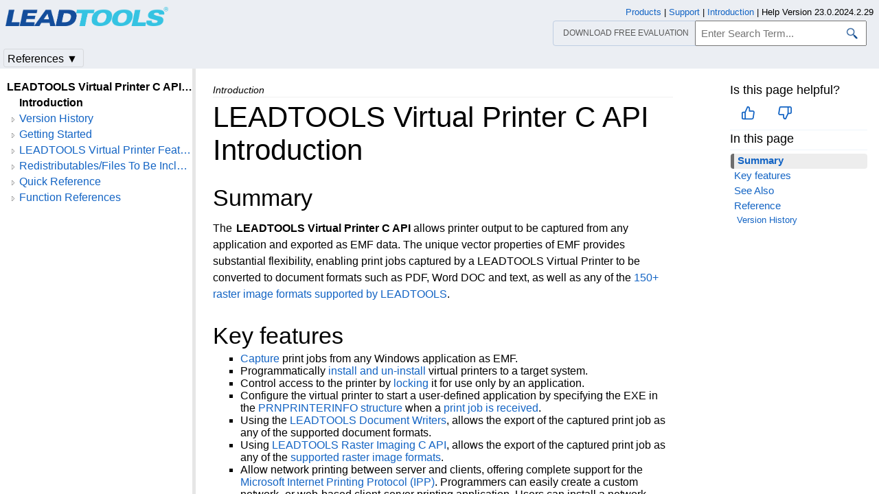

--- FILE ---
content_type: text/html
request_url: https://www.leadtools.com/help/sdk/virtualprinter/api/introduction.html
body_size: 9452
content:
<!DOCTYPE html><html lang="en"><head>   <meta http-equiv="X-UA-Compatible" content="IE=Edge" />   <meta http-equiv="Content-Type" content="text/html; charset=UTF-8" />   <meta name="robots" content="noodp,noydir">   <meta name="viewport" content="width=device-width, initial-scale=1">   <link rel="icon" type="image/png" href="../../resources/images/favicon-16x16.png" sizes="16x16">   <link href="../../resources/styles/jquery.qtip.min.css" rel="stylesheet" type="text/css" /><!--http://qtip2.com/v/stable/-->   <link rel="stylesheet" type="text/css" href="../../resources/styles/branding.min.css" />   <link rel="stylesheet" type="text/css" href="../../resources/styles/branding-Website.min.css" />   <link rel="stylesheet" type="text/css" href="../../resources/styles/branding-en-US.min.css" />   <link rel="stylesheet" type="text/css" href="../../resources/styles/highlight.min.css" />   <link rel="stylesheet" type="text/css" href="../../resources/styles/leadtools-doc-markdown.min.css" />   <link rel="stylesheet" type="text/css" href="../../resources/styles/leadtools-doc-menu.min.css" />   <link rel="stylesheet" type="text/css" href="../../resources/styles/leadtools-doc-rwd.min.css" />   <script type="fc2369f304ac6766889951c2-text/javascript" src="../../resources/scripts/highlight.min.js"></script>   <script type="fc2369f304ac6766889951c2-text/javascript" src="../../resources/scripts/jquery-1.11.0.min.js"></script>   <script type="fc2369f304ac6766889951c2-text/javascript" src="../../resources/scripts/noGoogleBot.min.js"></script>   <script src="../../resources/scripts/jquery.qtip.min.js" type="fc2369f304ac6766889951c2-text/javascript"></script><!--http://qtip2.com/v/stable/-->   <script src="../../resources/scripts/inittooltips.min.js" type="fc2369f304ac6766889951c2-text/javascript"></script>   <script type="fc2369f304ac6766889951c2-text/javascript" src="../../resources/scripts/branding-Website.min.js"></script>   <script type="fc2369f304ac6766889951c2-text/javascript" src="../../resources/scripts/branding.min.js"></script>   <script type="fc2369f304ac6766889951c2-text/javascript" src="../../resources/scripts/leadtools-doc-table-of-contents.min.js"></script>   <script type="fc2369f304ac6766889951c2-text/javascript" src="../../resources/scripts/leadtools.jqueryplugins.2016.min.js"></script>   <script type="fc2369f304ac6766889951c2-text/javascript" src="../../resources/scripts/campaign-helper.min.js"></script>      <title>Introduction | Virtual Printer C API Help</title>   <link rel="canonical" href="https://www.leadtools.com/help/sdk/virtualprinter/api/introduction.html" />   <meta name="Title" content="LEADTOOLS Virtual Printer C API Introduction" />            <meta name="Leadtools.Help.Assembly" content="ltprndlln" />      
   <meta name="Leadtools.Help.Keyword" content="Introduction" />
   <meta name="Leadtools.Help.Keyword" content="LEADTOOLS Virtual Printer C API Introduction" />
   <meta name="Leadtools.Help.Keyword" content="Virtual Printer Driver :C API" />         <meta name="Description" content="The LEADTOOLS Virtual Printer C API allows printer output to be captured from any application and exported as EMF data. The unique vector properties" />   <meta name="Leadtools.Help.ContentType" content="Reference" />
    <meta name="LeadName" content="LEADTOOLS Virtual Printer C API Introduction" />   <meta name="ProjectName" content="ltprndlln"/>   <meta name="Collection" content="Virtual Printer C API Help"/>   <script type="fc2369f304ac6766889951c2-text/javascript">      var toolkitHeader = null;      $(document).ready(function () {         if (typeof window.toolkitHeader === "undefined" || window.toolkitHeader == null) {            window.toolkitHeader = $.loadToolkitHeader();         }         $.bindToResize();         $.setPreferedPlatformOnLoad();      });      $(document).ready(function () {         initTooltips();         $.RegisterAnyEvents();      });   </script>      <!-- BEGIN SUPPORT CHAT SCRIPTS/STYLES -->

<!-- Qualified -->
<script type="fc2369f304ac6766889951c2-text/javascript">
    (function (w, q) {
        w['QualifiedObject'] = q; w[q] = w[q] || function () {
            (w[q].q = w[q].q || []).push(arguments)
        };
    })(window, 'qualified')
</script>
<script async src="https://js.qualified.com/qualified.js?token=Vy9sz2h6dVojMN7p" type="fc2369f304ac6766889951c2-text/javascript"></script>
<!-- End Qualified -->
<!-- Calibermind -->
<script type="fc2369f304ac6766889951c2-text/javascript">
    qualified('handleEvents', function (name, data) {
        switch (name) {
            case 'Email Captured': {
                if (data && data.field_values) {
                    for (const [key, value] of Object.entries(data.field_values)) {
                        if (typeof value === "string" && /.+\@.+\..+/.test(value)) {
                            analytics.identify(value, { email: value });
                            break;
                        }
                    }
                }
                break;
            }
            default:
        }
    })
</script>
<!-- End Calibermind -->
<!-- END SUPPORT CHAT SCRIPTS/STYLES -->   <!--analytics starts-->
<script type="fc2369f304ac6766889951c2-text/javascript">
    window.dataLayer = window.dataLayer || [];
</script>
<!-- Google Tag Manager -->
<script type="fc2369f304ac6766889951c2-text/javascript">
    (function (w, d, s, l, i) {
        w[l] = w[l] || []; w[l].push({
            'gtm.start':
                new Date().getTime(), event: 'gtm.js'
        }); var f = d.getElementsByTagName(s)[0],
            j = d.createElement(s), dl = l != 'dataLayer' ? '&l=' + l : ''; j.async = true; j.src =
                'https://www.googletagmanager.com/gtm.js?id=' + i + dl; f.parentNode.insertBefore(j, f);
    })(window, document, 'script', 'dataLayer', 'GTM-MHXDQTW');
</script>

<!-- Bonzo's Analytics Suite -->
<!--<script>
    document.addEventListener("DOMContentLoaded", function () {
        var getData = function () {
            return JSON.stringify({
                "UriStem": window.location.pathname,
                "UriQuery": window.location.search,
                "Referrer": window.document.referrer,
                "JavaScriptDocumentCookies": window.document.cookie,
                "PageTitle": document.title,
                "Domain": window.location.hostname
            });
        };

        var getApiPath = function () {
            var d = window.location.hostname;
            if (d.toLowerCase() === "leadtools.com" || d.toLowerCase() === "www.leadtools.com") {
                return "https://webapi.leadtools.com/";
            } else if (d.toLowerCase() === "localhost") {
                return "https://localhost:44364/";
            }
            return "https://webapi-test.leadtools.com/";
        };

        $.ajax({
            type: "POST",
            data: getData(),
            url: getApiPath() + "api/WebRequest",
            contentType: "application/json"
        });
    });
</script>-->

<!--Marketo Analytics-->
<script type="fc2369f304ac6766889951c2-text/javascript">  
    const COOKIE_TYPE = {
        LONG_TERM: "LONG_TERM",
        SESSION: "SESSION"
    }

    const LONG_TERM_COOKIE_KEY = 'leadtools_tracking_cookie';
    const SESSION_COOKIE_KEY = 'leadtools_tracking_session_cookie';

    const GetCookie = (cookieKey) => {
        let name = cookieKey + "=";
        let decodedCookie = window.decodeURIComponent(document.cookie);
        let ca = decodedCookie.split(';');
        for (let i = 0; i < ca.length; i++) {
            let c = ca[i];
            while (c.charAt(0) == ' ') {
                c = c.substring(1);
            }
            if (c.indexOf(name) == 0) {
                return c.substring(name.length, c.length);
            }
        }
        return "";
    }

    const AddCookieDataToForm = (formData) => {
        const MarketoUTMFields = {
            UTM_SOURCE: 'Cookie_UTM_Source__c',
            UTM_MEDIUM: 'Cookie_UTM_Medium__c',
            UTM_CAMPAIGN: 'Cookie_UTM_Campaign__c',
            UTM_CONTENT: 'Cookie_UTM_Content__c',
            UTM_TERM: 'Cookie_UTM_Term__c',
            COOKIE_LANDING: 'Cookie_Landing__c',
            COOKIE_REFERRER: 'Cookie_Referrer__c',
            UTM_SOURCE_SESSION: 'Most_Recent_UTM_Source__c',
            UTM_MEDIUM_SESSION: 'Most_Recent_UTM_Medium__c',
            UTM_CAMPAIGN_SESSION: 'Most_Recent_UTM_Campaign__c',
            UTM_CONTENT_SESSION: 'Most_Recent_UTM_Content__c',
            UTM_TERM_SESSION: 'Most_Recent_UTM_Term__c',
            COOKIE_LANDING_SESSION: 'Most_Recent_Landing_Page__c',
            COOKIE_REFERRER_SESSION: 'Most_Recent_Referrer__c',
            GCLID: 'GCLID__c',
            GCLID_SESSION: 'Most_Recent_GCLID__c',
        };

        const GetCookieData = (cookieType) => {
            try {
                const cookieKey = cookieType === COOKIE_TYPE.LONG_TERM ? LONG_TERM_COOKIE_KEY : SESSION_COOKIE_KEY;
                return JSON.parse(GetCookie(cookieKey));
            } catch (e) {
                return null;
            }
        };

        const dataWithCookies = { ...formData };

        //long term cookies
        const longTermTrackingCookie = GetCookieData(COOKIE_TYPE.LONG_TERM);
        if (longTermTrackingCookie) {
            const {
                utm_source,
                utm_medium,
                utm_campaign,
                utm_term,
                utm_content,
                referrer,
                landingPage,
                gclid,
            } = longTermTrackingCookie;

            if (utm_source) dataWithCookies[MarketoUTMFields.UTM_SOURCE] = utm_source;
            if (utm_medium) dataWithCookies[MarketoUTMFields.UTM_MEDIUM] = utm_medium;
            if (utm_campaign) dataWithCookies[MarketoUTMFields.UTM_CAMPAIGN] = utm_campaign;
            if (utm_term) dataWithCookies[MarketoUTMFields.UTM_TERM] = utm_term;
            if (utm_content) dataWithCookies[MarketoUTMFields.UTM_CONTENT] = utm_content;
            if (referrer) dataWithCookies[MarketoUTMFields.COOKIE_REFERRER] = referrer;
            if (landingPage) dataWithCookies[MarketoUTMFields.COOKIE_LANDING] = landingPage;
            if (gclid) dataWithCookies[MarketoUTMFields.GCLID] = gclid;
        }

        //session cookies
        const sessionTrackingCookie = GetCookieData(COOKIE_TYPE.SESSION);
        if (sessionTrackingCookie) {
            const {
                utm_source,
                utm_medium,
                utm_campaign,
                utm_term,
                utm_content,
                referrer,
                landingPage,
                gclid,
            } = sessionTrackingCookie;

            if (utm_source) dataWithCookies[MarketoUTMFields.UTM_SOURCE_SESSION] = utm_source;
            if (utm_medium) dataWithCookies[MarketoUTMFields.UTM_MEDIUM_SESSION] = utm_medium;
            if (utm_campaign) dataWithCookies[MarketoUTMFields.UTM_CAMPAIGN_SESSION] = utm_campaign;
            if (utm_term) dataWithCookies[MarketoUTMFields.UTM_TERM_SESSION] = utm_term;
            if (utm_content) dataWithCookies[MarketoUTMFields.UTM_CONTENT_SESSION] = utm_content;
            if (referrer) dataWithCookies[MarketoUTMFields.COOKIE_REFERRER_SESSION] = referrer;
            if (landingPage) dataWithCookies[MarketoUTMFields.COOKIE_LANDING_SESSION] = landingPage;
            if (gclid) dataWithCookies[MarketoUTMFields.GCLID_SESSION] = gclid;
        }

        return dataWithCookies;
    };

    document.addEventListener("DOMContentLoaded", () => {
        const ACCEPTED_UTM = [
            'utm_source',
            'utm_medium',
            'utm_campaign',
            'utm_term',
            'utm_content',
            'gclid',
        ];
        
        const UTMParams = (() => {
            var search = window.location.search;
            if (!search) return {};
            const utms = {};

            try {
                const query = search.split('?')[1];
                const splitQueries = query.split('&');
                splitQueries.forEach((q) => {
                    const s = q.split('=');
                    const [key, value] = s;

                    if (ACCEPTED_UTM.includes(key.toLowerCase())) utms[key.toLowerCase()] = value;
                });
                return utms;
            } catch (e) {
                return {};
            }
        })();
        
        const SetCookieData = (cookieType) => {
            const existingLongTermCookie = GetCookie(LONG_TERM_COOKIE_KEY);

            if (cookieType === COOKIE_TYPE.LONG_TERM && existingLongTermCookie) return;
            // only set session cookie when long term utm params were present
            if (cookieType === COOKIE_TYPE.SESSION && Object.keys(UTMParams).length === 0) return;

            const referrer = window.document.referrer;
            const landingPage = window.location.pathname;
            const date = new Date().toDateString();

            const cookie = {
                referrer,
                landingPage,
                date,
                landing_date: new Date().toISOString().slice(0, 19).replace('T', ' '),
                ...UTMParams,
            };

            try {
                const cookieKey =
                    cookieType === COOKIE_TYPE.LONG_TERM ? LONG_TERM_COOKIE_KEY : SESSION_COOKIE_KEY;

                const cookieValue = JSON.stringify(cookie)

                const expDays = cookieType === COOKIE_TYPE.LONG_TERM ? 365 : 1;
                const d = new Date();
                d.setTime(d.getTime() + (expDays * 24 * 60 * 60 * 1000)); //days to ms
                const expires = d.toUTCString();
                
                document.cookie = cookieKey + "=" + cookieValue + ";" + "expires=" + expires + ";path=/";
            } catch (e) {
                // nothing
            }
        };

        SetCookieData(COOKIE_TYPE.LONG_TERM);
        SetCookieData(COOKIE_TYPE.SESSION);        
    })
</script>
<!--analytics ends-->
   </head><script src="/cdn-cgi/scripts/7d0fa10a/cloudflare-static/rocket-loader.min.js" data-cf-settings="fc2369f304ac6766889951c2-|49"></script><body onLoad="OnLoad('cs')">   <div id="pageBody">      <div id="TopicContent">         <div id="topicHeaderEmpty"></div>         <div id="breadCrumbs"><span id="breadcrumbsCurrent">Introduction</span></div>                  <div id="platformSupportSection"></div>         <div id="inThisTopic">            <div id="doc-feedback-util"></div>            
          <div class="inThisTopicButton" id="inThisTopicButtonID" onclick="if (!window.__cfRLUnblockHandlers) return false; javascript: $.toggleDropDown('#inThisTopicButtonID','#inThisTopicDialog', '#inThisTopic');" data-cf-modified-fc2369f304ac6766889951c2-="">In This Topic &#x25BC;</div>
<div id="inThisTopicDialog" class="hide"><div class="inThisTopicGroup">
            <div class="menuItem2"><a href="#Summary">Summary</a></div>

</div>
<div class="inThisTopicGroup">
            <div class="menuItem2"><a href="#Keyfeatures">Key features</a></div>

</div>
<div class="inThisTopicGroup">
            <div class="menuItem2"><a href="#SeeAlso">See Also</a></div>

</div>
<div class="inThisTopicGroup">
            <div class="menuItem2"><a href="#Reference">Reference</a></div>

</div>
<div class="inThisTopicGroup">
            <div class="menuItem3"><a href="#VersionHistory">Version History</a></div>

</div></div>                  </div>         <h1>LEADTOOLS Virtual Printer C API Introduction</h1>         <div id="abstract"></div>         <div id="top"></div>         <p><span id="Summary"></span></p>
<h2>Summary</h2>
<p>The <strong>LEADTOOLS Virtual Printer C API</strong> allows printer output to be captured from any application and exported as EMF data. The unique vector properties of EMF provides substantial flexibility, enabling print jobs captured by a LEADTOOLS Virtual Printer to be converted to document formats such as PDF, Word DOC and text, as well as any of the <a href="../../main/api/summary-of-all-supported-image-file-formats.html">150+ raster image formats supported by LEADTOOLS</a>.</p>
<p><span id="Keyfeatures"></span></p>
<h2>Key features</h2>
<ul>
<li><a href="prnemfrgsproc.html">Capture</a> print jobs from any Windows application as EMF.</li>
<li>Programmatically <a href="installing-and-uninstalling-leadtools-virtual-printers.html">install and un-install</a> virtual printers to a target system.</li>
<li>Control access to the printer by <a href="locking-and-unlocking-leadtools-virtual-printers.html">locking</a> it for use only by an application.</li>
<li>Configure the virtual printer to start a user-defined application by specifying the EXE in the <a href="prnprinterinfo.html">PRNPRINTERINFO structure</a> when a <a href="prnjobinfoproc.html">print job is received</a>.</li>
<li>Using the <a href="../../main/api/creating-documents-having-different-file-formats.html">LEADTOOLS Document Writers</a>, allows the export of the captured print job as any of the supported document formats.</li>
<li>Using <a href="../../main/api/introduction.html">LEADTOOLS Raster Imaging C API</a>, allows the export of the captured print job as any of the <a href="../../main/api/summary-of-all-supported-image-file-formats.html">supported raster image formats</a>.</li>
<li>Allow network printing between server and clients, offering complete support for the <a href="using-the-leadtools-virtual-printer-as-an-internet-printing-protocol-ipp-printer.html">Microsoft Internet Printing Protocol (IPP)</a>. Programmers can easily create a custom network- or web-based client-server printing application. Users can install a network printer on a server machine and print to it from any client machine.</li>
</ul>
<p><a href="../../mapping/supported-platforms-operating-systems.html">Supported Environments</a><br />
<span id="SeeAlso"></span></p>
<h2>See Also</h2>
<p><span id="Reference"></span></p>
<h3>Reference</h3>
<p><a href="quickreference--rollup.html">API Overview</a><br /></p>
<p><a href="gettingstarted--rollup.html">Getting Started</a><br /></p>
<p><a href="working-with-the-leadtools-virtual-printer-driver.html">Working with the LEADTOOLS Virtual Printer Driver</a><br /></p>
<p><a href="demo-programs.html">Demo Programs</a><br /></p>
<p><span id="VersionHistory"></span></p>
<h3>Version History</h3>
<p><a href="versionhistory--rollup.html">LEADTOOLS Virtual Printer C API Changes</a><br /></p>

         <div id="bottom"></div>         <div id="topicFooter">            <div id="DonwloadEvalFooter"><a href="/downloads">Download our FREE evaluation</a></div>            <div id="FooterHelpVersion">               Help Version 23.0.2024.2.29            </div>            <!--BEGIN Copyright notice-->
<a href="/sdk/product-overview" target="leadtools_com_link" >Products</a> | <a href="/support" target="leadtools_com_link" >Support</a> | <a href="/corporate/contact" target="leadtools_com_link" >Contact Us</a> | <a href="/help/sdk/v23/licensing/intellectual-property-notices.html" target="leadtools_com_link" >Intellectual Property Notices</a> <br/> &copy; 1991-2025 <a href="/" target="leadtools_com_link" >Apryse Sofware Corp.</a> All Rights Reserved.
<!--END Copyright notice-->
         </div>      </div>      <!--SEARCHAROONOINDEX-->      <div id="leftNav">         <div id="tocNav" class="ssi-toc loading">            ﻿<div id="TocHeading">LEADTOOLS Virtual Printer C API Help</div>
<div class="loading-spinner"></div>
<div class="toclevel0" data-toclevel="0" style="display:block;" data-childrenloaded="false"   ><a data-tochassubtree="false" href="introduction.html" title="Introduction" tocid="introduction">Introduction</a></div>
<div class="toclevel0" data-toclevel="0" style="display:block;" data-childrenloaded="true"   ><a class="tocCollapsed" onclick="if (!window.__cfRLUnblockHandlers) return false; javascript: Toggle(this);" href="#!" data-cf-modified-fc2369f304ac6766889951c2-=""></a><a data-tochassubtree="true" href="versionhistory--rollup.html" title="Version History" tocid="versionhistory--rollup">Version History</a></div>
<div class="toclevel1" data-toclevel="1" style="display:none;" data-childrenloaded="false"   ><a data-tochassubtree="false" href="changes-from-version-22-to-version-23.html" title="22 to 23" tocid="changes-from-version-22-to-version-23">22 to 23</a></div>
<div class="toclevel1" data-toclevel="1" style="display:none;" data-childrenloaded="false"   ><a data-tochassubtree="false" href="changes-from-version-21-to-version-22.html" title="21 to 22" tocid="changes-from-version-21-to-version-22">21 to 22</a></div>
<div class="toclevel1" data-toclevel="1" style="display:none;" data-childrenloaded="false"   ><a data-tochassubtree="false" href="changes-from-version-20-to-version-21.html" title="20 to 21" tocid="changes-from-version-20-to-version-21">20 to 21</a></div>
<div class="toclevel1" data-toclevel="1" style="display:none;" data-childrenloaded="false"   ><a data-tochassubtree="false" href="changes-from-version-19-to-version-20.html" title="19 to 20" tocid="changes-from-version-19-to-version-20">19 to 20</a></div>
<div class="toclevel1" data-toclevel="1" style="display:none;" data-childrenloaded="false"   ><a data-tochassubtree="false" href="changes-from-version-18-to-version-19.html" title="18 to 19" tocid="changes-from-version-18-to-version-19">18 to 19</a></div>
<div class="toclevel0" data-toclevel="0" style="display:block;" data-childrenloaded="true"   ><a class="tocCollapsed" onclick="if (!window.__cfRLUnblockHandlers) return false; javascript: Toggle(this);" href="#!" data-cf-modified-fc2369f304ac6766889951c2-=""></a><a data-tochassubtree="true" href="gettingstarted--rollup.html" title="Getting Started" tocid="gettingstarted--rollup">Getting Started</a></div>
<div class="toclevel1" data-toclevel="1" style="display:none;" data-childrenloaded="false"   ><a data-tochassubtree="false" href="../../mapping/setting-a-runtime-license.html" title="Setting a Runtime License" tocid="setting-a-runtime-license">Setting a Runtime License</a></div>
<div class="toclevel1" data-toclevel="1" style="display:none;" data-childrenloaded="false"   ><a data-tochassubtree="false" href="demo-programs.html" title="Demo Programs" tocid="demo-programs">Demo Programs</a></div>
<div class="toclevel1" data-toclevel="1" style="display:none;" data-childrenloaded="false"   ><a data-tochassubtree="false" href="../../mapping/supported-platforms-operating-systems.html" title="Supported Platforms and Operating Systems" tocid="supported-platforms-operating-systems">Supported Platforms and Operating Systems</a></div>
<div class="toclevel1" data-toclevel="1" style="display:none;" data-childrenloaded="false"   ><a data-tochassubtree="false" href="programming-with-the-leadtools-virtual-printer-driver.html" title="Programming with the LEADTOOLS Virtual Printer Driver" tocid="programming-with-the-leadtools-virtual-printer-driver">Programming with the LEADTOOLS Virtual Printer Driver</a></div>
<div class="toclevel1" data-toclevel="1" style="display:none;" data-childrenloaded="false"   ><a data-tochassubtree="false" href="programming-with-the-leadtools-network-virtual-printer-client-application.html" title="Programming with the LEADTOOLS Network Virtual Printer Client Application" tocid="programming-with-the-leadtools-network-virtual-printer-client-application">Programming with the LEADTOOLS Network Virtual Printer Client Application</a></div>
<div class="toclevel1" data-toclevel="1" style="display:none;" data-childrenloaded="false"   ><a data-tochassubtree="false" href="programming-with-the-leadtools-network-virtual-printer-client-installer-application.html" title="Programming with the LEADTOOLS Network Virtual Printer Client Installer Application" tocid="programming-with-the-leadtools-network-virtual-printer-client-installer-application">Programming with the LEADTOOLS Network Virtual Printer Client Installer Application</a></div>
<div class="toclevel1" data-toclevel="1" style="display:none;" data-childrenloaded="false"   ><a data-tochassubtree="false" href="programming-with-the-leadtools-network-virtual-printer-server-application.html" title="Programming with the LEADTOOLS Network Virtual Printer Server Application" tocid="programming-with-the-leadtools-network-virtual-printer-server-application">Programming with the LEADTOOLS Network Virtual Printer Server Application</a></div>
<div class="toclevel1" data-toclevel="1" style="display:none;" data-childrenloaded="false"   ><a data-tochassubtree="false" href="using-the-leadtools-virtual-printer-as-an-internet-printing-protocol-ipp-printer.html" title="Using the LEADTOOLS Virtual Printer as an Internet Printing Protocol (IPP) Printer" tocid="using-the-leadtools-virtual-printer-as-an-internet-printing-protocol-ipp-printer">Using the LEADTOOLS Virtual Printer as an Internet Printing Protocol (IPP) Printer</a></div>
<div class="toclevel0" data-toclevel="0" style="display:block;" data-childrenloaded="true"   ><a class="tocCollapsed" onclick="if (!window.__cfRLUnblockHandlers) return false; javascript: Toggle(this);" href="#!" data-cf-modified-fc2369f304ac6766889951c2-=""></a><a data-tochassubtree="true" href="leadtoolsvirtualprinterfeatures--rollup.html" title="LEADTOOLS Virtual Printer Features" tocid="leadtoolsvirtualprinterfeatures--rollup">LEADTOOLS Virtual Printer Features</a></div>
<div class="toclevel1" data-toclevel="1" style="display:none;" data-childrenloaded="false"   ><a data-tochassubtree="false" href="working-with-the-leadtools-virtual-printer-driver.html" title="Working with the LEADTOOLS Virtual Printer Driver" tocid="working-with-the-leadtools-virtual-printer-driver">Working with the LEADTOOLS Virtual Printer Driver</a></div>
<div class="toclevel1" data-toclevel="1" style="display:none;" data-childrenloaded="false"   ><a data-tochassubtree="false" href="working-with-the-leadtools-network-virtual-printer-driver.html" title="Working with the LEADTOOLS Network Virtual Printer Driver" tocid="working-with-the-leadtools-network-virtual-printer-driver">Working with the LEADTOOLS Network Virtual Printer Driver</a></div>
<div class="toclevel1" data-toclevel="1" style="display:none;" data-childrenloaded="false"   ><a data-tochassubtree="false" href="installing-and-uninstalling-leadtools-virtual-printers.html" title="Installing and Uninstalling LEADTOOLS Virtual Printers" tocid="installing-and-uninstalling-leadtools-virtual-printers">Installing and Uninstalling LEADTOOLS Virtual Printers</a></div>
<div class="toclevel1" data-toclevel="1" style="display:none;" data-childrenloaded="false"   ><a data-tochassubtree="false" href="locking-and-unlocking-leadtools-virtual-printers.html" title="Locking and Unlocking LEADTOOLS Virtual Printers" tocid="locking-and-unlocking-leadtools-virtual-printers">Locking and Unlocking LEADTOOLS Virtual Printers</a></div>
<div class="toclevel1" data-toclevel="1" style="display:none;" data-childrenloaded="false"   ><a data-tochassubtree="false" href="getting-and-setting-virtual-printer-specifications.html" title="Getting and Setting Virtual Printer Specifications" tocid="getting-and-setting-virtual-printer-specifications">Getting and Setting Virtual Printer Specifications</a></div>
<div class="toclevel1" data-toclevel="1" style="display:none;" data-childrenloaded="false"   ><a data-tochassubtree="false" href="registering-and-un-registering-callback-functions.html" title="Registering and Un-registering Callback Functions" tocid="registering-and-un-registering-callback-functions">Registering and Un-registering Callback Functions</a></div>
<div class="toclevel1" data-toclevel="1" style="display:none;" data-childrenloaded="false"   ><a data-tochassubtree="false" href="using-the-leadtools-virtual-printer-as-an-internet-printing-protocol-ipp-printer1.html" title="Using the LEADTOOLS Virtual Printer as an Internet Printing Protocol (IPP) Printer" tocid="using-the-leadtools-virtual-printer-as-an-internet-printing-protocol-ipp-printer">Using the LEADTOOLS Virtual Printer as an Internet Printing Protocol (IPP) Printer</a></div>
<div class="toclevel0" data-toclevel="0" style="display:block;" data-childrenloaded="true"   ><a class="tocCollapsed" onclick="if (!window.__cfRLUnblockHandlers) return false; javascript: Toggle(this);" href="#!" data-cf-modified-fc2369f304ac6766889951c2-=""></a><a data-tochassubtree="true" href="redistributablesfilestobeincludedwithyourapplication--rollup.html" title="Redistributables/Files To Be Included With Your Application" tocid="redistributablesfilestobeincludedwithyourapplication--rollup">Redistributables/Files To Be Included With Your Application</a></div>
<div class="toclevel1" data-toclevel="1" style="display:none;" data-childrenloaded="false"   ><a data-tochassubtree="false" href="files-to-be-included-with-your-leadtools-virtual-printer-driver-application.html" title="Files to be Included with your LEADTOOLS Virtual Printer Driver Application" tocid="files-to-be-included-with-your-leadtools-virtual-printer-driver-application">Files to be Included with your LEADTOOLS Virtual Printer Driver Application</a></div>
<div class="toclevel1" data-toclevel="1" style="display:none;" data-childrenloaded="false"   ><a data-tochassubtree="false" href="files-to-be-included-with-your-leadtools-network-virtual-printer-driver-application-server-application.html" title="Files to be Included with your LEADTOOLS Network Virtual Printer Driver Application - Server Application" tocid="files-to-be-included-with-your-leadtools-network-virtual-printer-driver-application-server-application">Files to be Included with your LEADTOOLS Network Virtual Printer Driver Application - Server Application</a></div>
<div class="toclevel1" data-toclevel="1" style="display:none;" data-childrenloaded="false"   ><a data-tochassubtree="false" href="files-to-be-included-with-your-leadtools-network-virtual-printer-driver-application-client-application.html" title="Files to be Included with your LEADTOOLS Network Virtual Printer Driver Application - Client Application" tocid="files-to-be-included-with-your-leadtools-network-virtual-printer-driver-application-client-application">Files to be Included with your LEADTOOLS Network Virtual Printer Driver Application - Client Application</a></div>
<div class="toclevel0" data-toclevel="0" style="display:block;" data-childrenloaded="true"   ><a class="tocCollapsed" onclick="if (!window.__cfRLUnblockHandlers) return false; javascript: Toggle(this);" href="#!" data-cf-modified-fc2369f304ac6766889951c2-=""></a><a data-tochassubtree="true" href="quickreference--rollup.html" title="Quick Reference" tocid="quickreference--rollup">Quick Reference</a></div>
<div class="toclevel1" data-toclevel="1" style="display:none;" data-childrenloaded="true"   ><a class="tocCollapsed" onclick="if (!window.__cfRLUnblockHandlers) return false; javascript: Toggle(this);" href="#!" data-cf-modified-fc2369f304ac6766889951c2-=""></a><a data-tochassubtree="true" href="quickreference-capifunctiongroups--rollup.html" title="C API Function Groups" tocid="quickreference-capifunctiongroups--rollup">C API Function Groups</a></div>
<div class="toclevel2" data-toclevel="2" style="display:none;" data-childrenloaded="false"   ><a data-tochassubtree="false" href="leadtools-virtual-printer-getting-leadtools-virtual-printers.html" title="LEADTOOLS Virtual Printer : Getting LEADTOOLS Virtual Printers" tocid="leadtools-virtual-printer-getting-leadtools-virtual-printers">LEADTOOLS Virtual Printer : Getting LEADTOOLS Virtual Printers</a></div>
<div class="toclevel2" data-toclevel="2" style="display:none;" data-childrenloaded="false"   ><a data-tochassubtree="false" href="leadtools-virtual-printers-getting-and-freeing-virtual-printer-information.html" title="LEADTOOLS Virtual Printer : Getting and Freeing Printer Information" tocid="leadtools-virtual-printers-getting-and-freeing-virtual-printer-information">LEADTOOLS Virtual Printer : Getting and Freeing Printer Information</a></div>
<div class="toclevel2" data-toclevel="2" style="display:none;" data-childrenloaded="false"   ><a data-tochassubtree="false" href="leadtools-virtual-printer-getting-and-setting-virtual-printer-specifications.html" title="LEADTOOLS Virtual Printer : Getting and Setting Virtual Printer Specifications" tocid="leadtools-virtual-printer-getting-and-setting-virtual-printer-specifications">LEADTOOLS Virtual Printer : Getting and Setting Virtual Printer Specifications</a></div>
<div class="toclevel2" data-toclevel="2" style="display:none;" data-childrenloaded="false"   ><a data-tochassubtree="false" href="leadtools-virtual-printer-installing-and-uninstalling-leadtools-virtual-printers.html" title="LEADTOOLS Virtual Printer : Installing and Uninstalling LEADTOOLS Virtual Printers" tocid="leadtools-virtual-printer-installing-and-uninstalling-leadtools-virtual-printers">LEADTOOLS Virtual Printer : Installing and Uninstalling LEADTOOLS Virtual Printers</a></div>
<div class="toclevel2" data-toclevel="2" style="display:none;" data-childrenloaded="false"   ><a data-tochassubtree="false" href="leadtools-virtual-printer-locking-and-unlocking-leadtools-virtual-printers.html" title="LEADTOOLS Virtual Printer : Locking and Unlocking LEADTOOLS Virtual Printers" tocid="leadtools-virtual-printer-locking-and-unlocking-leadtools-virtual-printers">LEADTOOLS Virtual Printer : Locking and Unlocking LEADTOOLS Virtual Printers</a></div>
<div class="toclevel2" data-toclevel="2" style="display:none;" data-childrenloaded="false"   ><a data-tochassubtree="false" href="leadtools-virtual-printer-registering-and-un-registering-callback-functions.html" title="LEADTOOLS Virtual Printer : Registering and Un-registering Callback Functions" tocid="leadtools-virtual-printer-registering-and-un-registering-callback-functions">LEADTOOLS Virtual Printer : Registering and Un-registering Callback Functions</a></div>
<div class="toclevel2" data-toclevel="2" style="display:none;" data-childrenloaded="false"   ><a data-tochassubtree="false" href="leadtools-virtual-printer-leadtools-virtual-printers-client-functions.html" title="LEADTOOLS Virtual Printer : LEADTOOLS Virtual Printers Client Functions" tocid="leadtools-virtual-printer-leadtools-virtual-printers-client-functions">LEADTOOLS Virtual Printer : LEADTOOLS Virtual Printers Client Functions</a></div>
<div class="toclevel2" data-toclevel="2" style="display:none;" data-childrenloaded="false"   ><a data-tochassubtree="false" href="leadtools-virtual-printer-getting-and-setting-network-data.html" title="LEADTOOLS Virtual Printer : Getting and Setting Network Data" tocid="leadtools-virtual-printer-getting-and-setting-network-data">LEADTOOLS Virtual Printer : Getting and Setting Network Data</a></div>
<div class="toclevel2" data-toclevel="2" style="display:none;" data-childrenloaded="false"   ><a data-tochassubtree="false" href="leadtools-virtual-printer-enable-and-disable-network-printing.html" title="LEADTOOLS Virtual Printer : Enabling and Disabling Network Printing" tocid="leadtools-virtual-printer-enable-and-disable-network-printing">LEADTOOLS Virtual Printer : Enabling and Disabling Network Printing</a></div>
<div class="toclevel2" data-toclevel="2" style="display:none;" data-childrenloaded="false"   ><a data-tochassubtree="false" href="leadtools-virtual-printer-enable-and-disable-internet-printing.html" title="LEADTOOLS Virtual Printer : Enabling and Disabling Internet Printing" tocid="leadtools-virtual-printer-enable-and-disable-internet-printing">LEADTOOLS Virtual Printer : Enabling and Disabling Internet Printing</a></div>
<div class="toclevel1" data-toclevel="1" style="display:none;" data-childrenloaded="true"   ><a class="tocCollapsed" onclick="if (!window.__cfRLUnblockHandlers) return false; javascript: Toggle(this);" href="#!" data-cf-modified-fc2369f304ac6766889951c2-=""></a><a data-tochassubtree="true" href="quickreference-datatypes--rollup.html" title="Data Types" tocid="quickreference-datatypes--rollup">Data Types</a></div>
<div class="toclevel2" data-toclevel="2" style="display:none;" data-childrenloaded="true"   ><a class="tocCollapsed" onclick="if (!window.__cfRLUnblockHandlers) return false; javascript: Toggle(this);" href="#!" data-cf-modified-fc2369f304ac6766889951c2-=""></a><a data-tochassubtree="true" href="quickreference-datatypes-basicdatatypesandkeywords--rollup.html" title="Basic Data Types and Keywords" tocid="quickreference-datatypes-basicdatatypesandkeywords--rollup">Basic Data Types and Keywords</a></div>
<div class="toclevel3" data-toclevel="3" style="display:none;" data-childrenloaded="false"   ><a data-tochassubtree="false" href="../../main/api/leadtools-basic-data-types.html" title="LEADTOOLS Basic Data Types" tocid="leadtools-basic-data-types">LEADTOOLS Basic Data Types</a></div>
<div class="toclevel3" data-toclevel="3" style="display:none;" data-childrenloaded="false"   ><a data-tochassubtree="false" href="../../main/api/keywords-used-in-declarations.html" title="Keywords Used in Declarations" tocid="keywords-used-in-declarations">Keywords Used in Declarations</a></div>
<div class="toclevel2" data-toclevel="2" style="display:none;" data-childrenloaded="true"   ><a class="tocCollapsed" onclick="if (!window.__cfRLUnblockHandlers) return false; javascript: Toggle(this);" href="#!" data-cf-modified-fc2369f304ac6766889951c2-=""></a><a data-tochassubtree="true" href="quickreference-datatypes-virtualprinterstructures--rollup.html" title="Virtual Printer Structures" tocid="quickreference-datatypes-virtualprinterstructures--rollup">Virtual Printer Structures</a></div>
<div class="toclevel3" data-toclevel="3" style="display:none;" data-childrenloaded="false"   ><a data-tochassubtree="false" href="prnprinterinfo.html" title="PRNPRINTERINFO" tocid="prnprinterinfo">PRNPRINTERINFO</a></div>
<div class="toclevel3" data-toclevel="3" style="display:none;" data-childrenloaded="false"   ><a data-tochassubtree="false" href="prnprinterspecifications.html" title="PRNPRINTERSPECIFICATIONS" tocid="prnprinterspecifications">PRNPRINTERSPECIFICATIONS</a></div>
<div class="toclevel3" data-toclevel="3" style="display:none;" data-childrenloaded="false"   ><a data-tochassubtree="false" href="prnjobdata.html" title="PRNJOBDATA" tocid="prnjobdata">PRNJOBDATA</a></div>
<div class="toclevel1" data-toclevel="1" style="display:none;" data-childrenloaded="false"   ><a data-tochassubtree="false" href="../../main/api/return-codes.html" title="Return Codes" tocid="return-codes">Return Codes</a></div>
<div class="toclevel0" data-toclevel="0" style="display:block;" data-childrenloaded="true"   ><a class="tocCollapsed" onclick="if (!window.__cfRLUnblockHandlers) return false; javascript: Toggle(this);" href="#!" data-cf-modified-fc2369f304ac6766889951c2-=""></a><a data-tochassubtree="true" href="functionreferences--rollup.html" title="Function References" tocid="functionreferences--rollup">Function References</a></div>
<div class="toclevel1" data-toclevel="1" style="display:none;" data-childrenloaded="false"   ><a data-tochassubtree="false" href="l-prncancelprintedjob.html" title="L_PrnCancelPrintedJob" tocid="l-prncancelprintedjob">L_PrnCancelPrintedJob</a></div>
<div class="toclevel1" data-toclevel="1" style="display:none;" data-childrenloaded="false"   ><a data-tochassubtree="false" href="l-prnclntprintjob.html" title="L_PrnClntPrintJob" tocid="l-prnclntprintjob">L_PrnClntPrintJob</a></div>
<div class="toclevel1" data-toclevel="1" style="display:none;" data-childrenloaded="false"   ><a data-tochassubtree="false" href="l-prnclntsetprinterconnectiondll.html" title="L_PrnClntSetPrinterConnectionDll" tocid="l-prnclntsetprinterconnectiondll">L_PrnClntSetPrinterConnectionDll</a></div>
<div class="toclevel1" data-toclevel="1" style="display:none;" data-childrenloaded="false"   ><a data-tochassubtree="false" href="l-prnclntshutdown.html" title="L_PrnClntShutdown" tocid="l-prnclntshutdown">L_PrnClntShutdown</a></div>
<div class="toclevel1" data-toclevel="1" style="display:none;" data-childrenloaded="false"   ><a data-tochassubtree="false" href="l-prnclntstartup.html" title="L_PrnClntStartup" tocid="l-prnclntstartup">L_PrnClntStartup</a></div>
<div class="toclevel1" data-toclevel="1" style="display:none;" data-childrenloaded="false"   ><a data-tochassubtree="false" href="l-prnfreeprinterinfo.html" title="L_PrnFreePrinterInfo" tocid="l-prnfreeprinterinfo">L_PrnFreePrinterInfo</a></div>
<div class="toclevel1" data-toclevel="1" style="display:none;" data-childrenloaded="false"   ><a data-tochassubtree="false" href="l-prngetembeddedfonts.html" title="L_PrnGetEmbeddedFonts" tocid="l-prngetembeddedfonts">L_PrnGetEmbeddedFonts</a></div>
<div class="toclevel1" data-toclevel="1" style="display:none;" data-childrenloaded="false"   ><a data-tochassubtree="false" href="l-prngetnetworkinitialdata.html" title="L_PrnGetNetworkInitialData" tocid="l-prngetnetworkinitialdata">L_PrnGetNetworkInitialData</a></div>
<div class="toclevel1" data-toclevel="1" style="display:none;" data-childrenloaded="false"   ><a data-tochassubtree="false" href="l-prngetprinterinfo.html" title="L_PrnGetPrinterInfo" tocid="l-prngetprinterinfo">L_PrnGetPrinterInfo</a></div>
<div class="toclevel1" data-toclevel="1" style="display:none;" data-childrenloaded="false"   ><a data-tochassubtree="false" href="l-prngetprinterspecifications.html" title="L_PrnGetPrinterSpecifications" tocid="l-prngetprinterspecifications">L_PrnGetPrinterSpecifications</a></div>
<div class="toclevel1" data-toclevel="1" style="display:none;" data-childrenloaded="false"   ><a data-tochassubtree="false" href="l-prngetremotedata.html" title="L_PrnGetRemoteData" tocid="l-prngetremotedata">L_PrnGetRemoteData</a></div>
<div class="toclevel1" data-toclevel="1" style="display:none;" data-childrenloaded="false"   ><a data-tochassubtree="false" href="l-prngetuserdefaultprinterspecifications.html" title="L_PrnGetUserDefaultPrinterSpecifications" tocid="l-prngetuserdefaultprinterspecifications">L_PrnGetUserDefaultPrinterSpecifications</a></div>
<div class="toclevel1" data-toclevel="1" style="display:none;" data-childrenloaded="false"   ><a data-tochassubtree="false" href="l-prninstallprinter.html" title="L_PrnInstallPrinter" tocid="l-prninstallprinter">L_PrnInstallPrinter</a></div>
<div class="toclevel1" data-toclevel="1" style="display:none;" data-childrenloaded="false"   ><a data-tochassubtree="false" href="l-prnisleadtoolsprinter.html" title="L_PrnIsLeadtoolsPrinter" tocid="l-prnisleadtoolsprinter">L_PrnIsLeadtoolsPrinter</a></div>
<div class="toclevel1" data-toclevel="1" style="display:none;" data-childrenloaded="false"   ><a data-tochassubtree="false" href="l-prnisinternetprintingenabled.html" title="L_PrnIsInternetPrintingEnabled" tocid="l-prnisinternetprintingenabled">L_PrnIsInternetPrintingEnabled</a></div>
<div class="toclevel1" data-toclevel="1" style="display:none;" data-childrenloaded="false"   ><a data-tochassubtree="false" href="l-prnisnetworkprintingenabled.html" title="L_PrnIsNetworkPrintingEnabled" tocid="l-prnisnetworkprintingenabled">L_PrnIsNetworkPrintingEnabled</a></div>
<div class="toclevel1" data-toclevel="1" style="display:none;" data-childrenloaded="false"   ><a data-tochassubtree="false" href="l-prnisprinterlocked.html" title="L_PrnIsPrinterLocked" tocid="l-prnisprinterlocked">L_PrnIsPrinterLocked</a></div>
<div class="toclevel1" data-toclevel="1" style="display:none;" data-childrenloaded="false"   ><a data-tochassubtree="false" href="l-prnlockprinter.html" title="L_PrnLockPrinter" tocid="l-prnlockprinter">L_PrnLockPrinter</a></div>
<div class="toclevel1" data-toclevel="1" style="display:none;" data-childrenloaded="false"   ><a data-tochassubtree="false" href="l-prnregisteremfcallback.html" title="L_PrnRegisterEMFCallback" tocid="l-prnregisteremfcallback">L_PrnRegisterEMFCallback</a></div>
<div class="toclevel1" data-toclevel="1" style="display:none;" data-childrenloaded="false"   ><a data-tochassubtree="false" href="l-prnregisterjobcallback.html" title="L_PrnRegisterJobCallback" tocid="l-prnregisterjobcallback">L_PrnRegisterJobCallback</a></div>
<div class="toclevel1" data-toclevel="1" style="display:none;" data-childrenloaded="false"   ><a data-tochassubtree="false" href="l-prnsetenableinternetprinting.html" title="L_PrnSetEnableInternetPrinting" tocid="l-prnsetenableinternetprinting">L_PrnSetEnableInternetPrinting</a></div>
<div class="toclevel1" data-toclevel="1" style="display:none;" data-childrenloaded="false"   ><a data-tochassubtree="false" href="l-prnsetenablenetworkprinting.html" title="L_PrnSetEnableNetworkPrinting" tocid="l-prnsetenablenetworkprinting">L_PrnSetEnableNetworkPrinting</a></div>
<div class="toclevel1" data-toclevel="1" style="display:none;" data-childrenloaded="false"   ><a data-tochassubtree="false" href="l-prnsetnetworkinitialdata.html" title="L_PrnSetNetworkInitialData" tocid="l-prnsetnetworkinitialdata">L_PrnSetNetworkInitialData</a></div>
<div class="toclevel1" data-toclevel="1" style="display:none;" data-childrenloaded="false"   ><a data-tochassubtree="false" href="l-prnsetprinterspecifications.html" title="L_PrnSetPrinterSpecifications" tocid="l-prnsetprinterspecifications">L_PrnSetPrinterSpecifications</a></div>
<div class="toclevel1" data-toclevel="1" style="display:none;" data-childrenloaded="false"   ><a data-tochassubtree="false" href="l-prnsetuserdefaultprinterspecifications.html" title="L_PrnSetUserDefaultPrinterSpecifications" tocid="l-prnsetuserdefaultprinterspecifications">L_PrnSetUserDefaultPrinterSpecifications</a></div>
<div class="toclevel1" data-toclevel="1" style="display:none;" data-childrenloaded="false"   ><a data-tochassubtree="false" href="l-prnuninstallprinter.html" title="L_PrnUninstallPrinter" tocid="l-prnuninstallprinter">L_PrnUninstallPrinter</a></div>
<div class="toclevel1" data-toclevel="1" style="display:none;" data-childrenloaded="false"   ><a data-tochassubtree="false" href="l-prnunlockprinter.html" title="L_PrnUnlockPrinter" tocid="l-prnunlockprinter">L_PrnUnlockPrinter</a></div>
<div class="toclevel1" data-toclevel="1" style="display:none;" data-childrenloaded="false"   ><a data-tochassubtree="false" href="l-prnunregisteremfcallback.html" title="L_PrnUnRegisterEMFCallback" tocid="l-prnunregisteremfcallback">L_PrnUnRegisterEMFCallback</a></div>
<div class="toclevel1" data-toclevel="1" style="display:none;" data-childrenloaded="false"   ><a data-tochassubtree="false" href="l-prnunregisterjobcallback.html" title="L_PrnUnRegisterJobCallback" tocid="l-prnunregisterjobcallback">L_PrnUnRegisterJobCallback</a></div>
<div class="toclevel1" data-toclevel="1" style="display:none;" data-childrenloaded="true"   ><a class="tocCollapsed" onclick="if (!window.__cfRLUnblockHandlers) return false; javascript: Toggle(this);" href="#!" data-cf-modified-fc2369f304ac6766889951c2-=""></a><a data-tochassubtree="true" href="functionreferences-callbackfunctions--rollup.html" title="Callback Functions" tocid="functionreferences-callbackfunctions--rollup">Callback Functions</a></div>
<div class="toclevel2" data-toclevel="2" style="display:none;" data-childrenloaded="false"   ><a data-tochassubtree="false" href="prnemfrgsproc.html" title="PRNEMFRGSPROC" tocid="prnemfrgsproc">PRNEMFRGSPROC</a></div>
<div class="toclevel2" data-toclevel="2" style="display:none;" data-childrenloaded="false"   ><a data-tochassubtree="false" href="prnjobinfoproc.html" title="PRNJOBINFOPROC" tocid="prnjobinfoproc">PRNJOBINFOPROC</a></div>            <div class="tocpadding"></div>         </div>         <div id="tocResizableEW" onmousedown="if (!window.__cfRLUnblockHandlers) return false; OnMouseDown(event);" data-cf-modified-fc2369f304ac6766889951c2-=""></div>         <div class="tocResize hide" id="TocResize"></div>      </div>      <!--/SEARCHAROONOINDEX-->   </div>   <!--SEARCHAROONOINDEX-->   <div id="pageHeader">      <div id="HeaderLeft">         <a href="/" target="Help_link" class="logo"><img src="../../resources/images/leadlogo.png" alt="LEAD Technologies, Inc." title="LEAD Technologies, Inc." border="0"></a>      </div>      <div id="HeaderRight">         <div id="HeaderLinks">            <a href="/sdk/product-overview" target="Help_link">Products</a> |            <a href="/support" target="Help_link">Support</a> |            <a href="/help/sdk/v23/dh/to/introduction.html" target="Help_link">Introduction</a> |         </div>         <div id="HeaderHelpVersion">            Help Version 23.0.2024.2.29         </div>         <div id="MobileTOC"><a onclick="if (!window.__cfRLUnblockHandlers) return false; javascript: $viewMobilToc();" id="mobiltocImg" title="Table of Contents" data-cf-modified-fc2369f304ac6766889951c2-=""></a></div>         <div id="searchBox">            <div id="Button-Download">Download Free Evaluation</div>            <div id="searchBoxForm">               <form name="Documentation Search Form" action="../../resources/apps/search.aspx" method="get">                  <input type="hidden" name="querytype" value="search" />                  <input type="text" id="searchTextBox" name="keyword" value="" placeholder="Enter Search Term...">                  <input type="submit" id="SearchButton" value="Search">               </form>            </div>         </div>      </div>      <div class="referencesButton" onclick="if (!window.__cfRLUnblockHandlers) return false; javascript: $.viewDropDown();" data-cf-modified-fc2369f304ac6766889951c2-="">References &#x25BC;</div>      <div class="dropdown" id="dropdownReferences">         <div class="dropdown-content hide" id="dropdownContent">                        <!--Reference Menu starts-->
<p class="menuTitle"><a href="/help/sdk/v23/mapping/introduction.html" class="menuAnchor">Getting Started</a></p>
<p class="menuTitle"><a href="/help/sdk/v23/tutorials/home.html" class="menuAnchor">Tutorials</a></p>
<p class="menuTitle"><a href="/corporate/new-in-v23" class="menuAnchor">New LEADTOOLS SDK Features</a></p>
<div class="menuSeparator"></div>
<p class="menuTitle">Help Collections</p>
<p class="menuItem">Raster    <a href="/help/sdk/v23/dh/to/introduction.html" class="menuAnchor">.NET</a> | <a href="/help/sdk/v23/main/api/introduction.html" class="menuAnchor"> C API</a> | <a href="/help/sdk/v23/main/clib/introduction.html" class="menuAnchor">C++ Class Library</a> | <a href="/help/sdk/v23/dh/javascript/to/introduction.html" class="menuAnchor">HTML5 JavaScript</a></p>
<p class="menuItem">Document <a href="/help/sdk/v23/dh/to/introduction.html" class="menuAnchor">.NET</a> | <a href="/help/sdk/v23/main/api/introduction.html" class="menuAnchor"> C API</a> | <a href="/help/sdk/v23/main/clib/introduction.html" class="menuAnchor">C++ Class Library</a> | <a href="/help/sdk/v23/dh/javascript/to/introduction.html" class="menuAnchor">HTML5 JavaScript</a></p>
<p class="menuItem">Medical   <a href="/help/sdk/v23/dh/to/medical-features.html" class="menuAnchor">.NET</a> | <a href="/help/sdk/v23/dicom/api/introduction.html" class="menuAnchor"> C API</a> | <a href="/help/sdk/v23/dicom/clib/introduction.html" class="menuAnchor">C++ Class Library</a> | <a href="/help/sdk/v23/dh/javascript/to/introduction.html" class="menuAnchor">HTML5 JavaScript</a></p>
<p class="menuItem">Medical Web Viewer <a href="/help/sdk/v23/dh/medical/to/introduction.html" class="menuAnchor">.NET</a></p>
<p class="menuItem">Multimedia</p>
<p class="subMenuItem"><a href="/help/sdk/v23/mappingmm/introduction.html" class="menuAnchor">Getting Started</a></p>
<p class="subMenuItem">Direct Show <a href="/help/sdk/v23/dh/multimedia/to/introduction.html" class="menuAnchor"> .NET</a> | <a href="/help/sdk/v23/multimedia/api/introduction.html" class="menuAnchor"> C API</a> |  <a href="/help/sdk/v23/multimedia/filters/introduction.html" class="menuAnchor">Filters</a> </p>
<p class="subMenuItem">Media Foundation <a href="/help/sdk/v23/dh/multimedia/mf/introduction.html" class="menuAnchor">.NET</a> | <a href="/help/sdk/v23/multimedia/mediafoundation/introduction.html" class="menuAnchor">C API</a> | <a href="/help/sdk/v23/multimedia/transforms/introduction.html" class="menuAnchor">Transforms</a></p>
<p class="subMenuItem">Media Streaming <a href="/help/sdk/v23/dh/multimedia/ms/introduction.html" class="menuAnchor">.NET</a> | <a href="/help/sdk/v23/multimedia/mediastreaming/introduction.html" class="menuAnchor">C API</a></p>

<div class="menuSeparator"></div>
<p class="menuTitle">Supported Platforms</p>
<p class="menuItem"><a href="/help/sdk/v23/dh/to/introduction.html" class="menuAnchor">.NET</a></p>
<p class="menuItem"><a href="/help/sdk/v23/dh/to/introduction.html" class="menuAnchor">Java</a></p>
<p class="menuItem"><a href="/help/sdk/v23/dh/to/introduction.html" class="menuAnchor">Android</a></p>
<p class="menuItem"><a href="/help/sdk/v23/dh/to/introduction.html" class="menuAnchor">iOS/macOS</a></p>
<p class="menuItem"><a href="/help/sdk/v23/dh/javascript/to/introduction.html" class="menuAnchor">HTML5 JavaScript</a></p>
<p class="menuItem"><a href="/help/sdk/v23/main/api/introduction.html" class="menuAnchor">C API</a></p>
<p class="menuItem"><a href="/help/sdk/v23/main/clib/introduction.html" class="menuAnchor">C++ Class Library</a></p>
<p class="menuItem"><a href="/help/sdk/v23/saas/overview.html" class="menuAnchor">SaaS API</a></p>


<div class="menuSeparator"></div>
<p class="menuTitle">.NET, Java, Android, and iOS/macOS Assemblies</p>
<p class="menuItem"><a href="/help/sdk/v23/dh/to/assemblies.html" class="menuAnchor">Imaging, Medical, and Document</a></p>
<p class="menuItem"><a href="/help/sdk/v23/dh/multimedia/to/assemblies.html" class="menuAnchor">Multimedia</a></p>

<p class="menuTitle">C API/C++ Class Libraries</p>
<p class="menuItem"><a href="/help/sdk/v23/mapping/introduction.html" class="menuAnchor">Imaging, Medical, and Document</a></p>
<p class="menuItem"><a href="/help/sdk/v23/mappingmm/introduction.html" class="menuAnchor">Multimedia</a></p>

<p class="menuTitle">HTML5 JavaScript Libraries</p>
<p class="menuItem"><a href="/help/sdk/v23/dh/javascript/to/assemblies.html" class="menuAnchor">Imaging, Medical, and Document</a></p>


<!--Internal use only-->
<div id="LocalMenu">
</div>

<script type="fc2369f304ac6766889951c2-text/javascript">
   if(location.hostname == "test.leadtools.com" ||
   location.hostname == "webdev-test.leadtools.com" ||
   location.hostname == "v23.leadtools.com"){

   var localMenuDiv = document.getElementById("LocalMenu");
   localMenuDiv.innerHTML = ' ' +
   '<div class="menuSeparator"></div>' +
   '<p class="menuTitle">Markdown: Edit | View Local Path</p>' +
   '<p class="menuItem">' +
      '   <a OnClick="$.EditTopic(this)" class="menuAnchorLocal">Edit in Browser</a> <br/>(<b>Note:</b> Edge users: Add <code>https://devops-lead.leadtools.com</code> to the <a href="https://docs.microsoft.com/en-us/microsoftteams/troubleshoot/teams-sign-in/sign-in-loop#microsoft-edge">trusted sites</a> and log in before clicking on link)' +
      '</p>' + 
      '<p class="menuItem" id="LocalMDPath">' +
      '   <a OnClick="$.ShowLocalPath(this)"  class="menuAnchorLocal">View Local Path</a>' +
      '</p>';

   }
</script>





<!--Reference Menu ends-->                     </div>      </div>   </div>   <!--/SEARCHAROONOINDEX-->         <script src="/scripts/bootstrap.min.js" type="fc2369f304ac6766889951c2-text/javascript"></script>
<link href="/content/prism/prism.min.css" rel="stylesheet"/>
<script src="/scripts/prism/prism.min.js" type="fc2369f304ac6766889951c2-text/javascript"></script>
      <div id="dtstamp"><!--2/29/2024 10:03:24 PM--></div>   <script src="../../resources/scripts/bundle.min.js" crossorigin type="fc2369f304ac6766889951c2-text/javascript"></script>      <!--BEGIN Copyright notice-->
<a href="/sdk/product-overview" target="leadtools_com_link" >Products</a> | <a href="/support" target="leadtools_com_link" >Support</a> | <a href="/corporate/contact" target="leadtools_com_link" >Contact Us</a> | <a href="/help/sdk/v23/licensing/intellectual-property-notices.html" target="leadtools_com_link" >Intellectual Property Notices</a> <br/> &copy; 1991-2025 <a href="/" target="leadtools_com_link" >Apryse Sofware Corp.</a> All Rights Reserved.
<!--END Copyright notice-->

<!--BEGIN SrcOrigin and UUID Cookies-->
<script type="fc2369f304ac6766889951c2-text/javascript" src="/scripts/querystring.min.js"></script>
<!--END SrcOrigin and UUID Cookies-->

<!--clickdimensions starts-->
<script type="fc2369f304ac6766889951c2-text/javascript">
   var trackManually = true;
</script>

<script type="fc2369f304ac6766889951c2-text/javascript">
   $(document).ready(function(){
   if (history.state) {
   $("#TopicContent").scrollTop(history.state.data);
   }
   $("#TopicContent").scroll(function() {
   var scrollPos = $("#TopicContent").scrollTop();
   var stateObj = { data: scrollPos };
   history.replaceState(stateObj, "");
   });
   });
</script>

<!-- Autocomplete scripts -->
<script type="fc2369f304ac6766889951c2-text/javascript" src="/help/sdk/v23/resources/scripts/jquery-ui-1.11.3.min.js"></script>
<script type="fc2369f304ac6766889951c2-text/javascript" src="/help/sdk/v23/resources/scripts/leadtools-autocomplete.min.js"></script>
<!-- End Autocomplete scripts -->   <script src="/cdn-cgi/scripts/7d0fa10a/cloudflare-static/rocket-loader.min.js" data-cf-settings="fc2369f304ac6766889951c2-|49" defer></script></body></html>